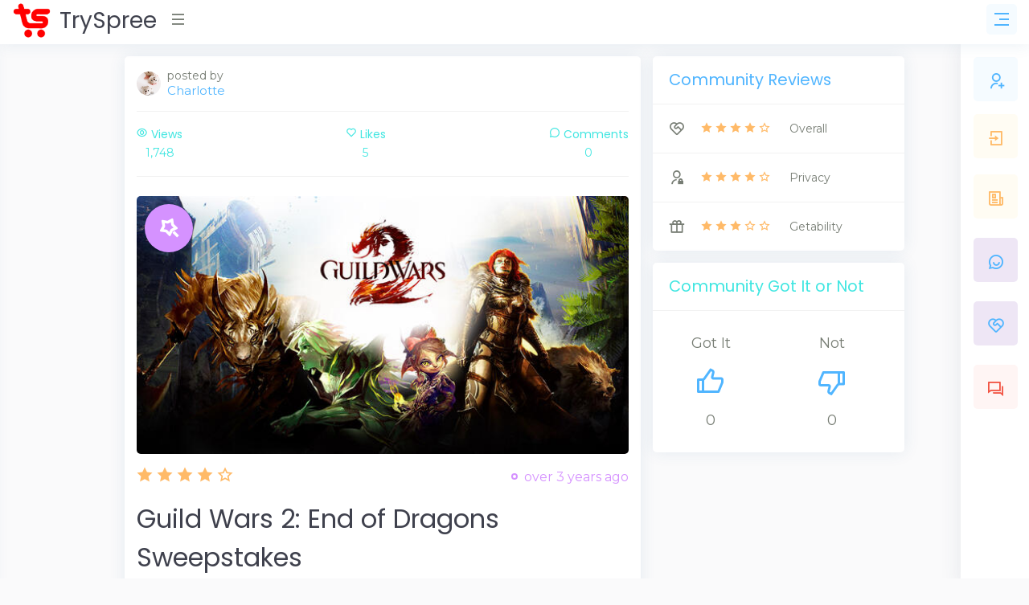

--- FILE ---
content_type: text/html; charset=utf-8
request_url: https://www.tryspree.com/products/20385-guild-wars-2-end-of-dragons-sweepstakes
body_size: 8925
content:
<!DOCTYPE html>
<html>
<!-- Head -->
<head>
<title>TrySpree - Guild Wars 2: End of Dragons Sweepstakes</title>
<meta content='288264017972071' property='fb:app_id'>
<meta content='product' property='og:type'>
<meta content='https://www.tryspree.com/products/20385-guild-wars-2-end-of-dragons-sweepstakes' property='og:url'>
<meta content='Guild Wars 2: End of Dragons Sweepstakes' property='og:title'>
<meta content='Come and get yourself a chance to win awesome prizes in the Guild Wars 2: End of Dragons sweepstakes, end of registration on March 18, so come get it now. The lucky grand prize winner will receive the following: • Guild Wars 2: End of Dragons Alienware PC • DXRacer Gaming Chair • Game Key 4 runner up prizes will also be given away which will contain the game keys to Guild Wars 2: End of Dragons Standard Edition. For further details, please visit the official rules website (here).' property='og:description'>
<meta content='https://www.tryspree.com/rails/active_storage/blobs/proxy/eyJfcmFpbHMiOnsibWVzc2FnZSI6IkJBaHBBMWZTRXc9PSIsImV4cCI6bnVsbCwicHVyIjoiYmxvYl9pZCJ9fQ==--025549a7b8793e684e5243ed1b6476c3dc084d4b/guild-wars-2-end-of-dragons-sweepstakes.jpg' property='og:image'>


<meta content='TrySpree' property='og:site_name'>
<meta charset='utf-8'>
<meta content='text/html; charset=UTF-8' http-equiv='Content-Type'>
<meta content='width=device-width, initial-scale=1, shrink-to-fit=no' name='viewport'>
<meta content='width=device-width,initial-scale=1' name='viewport'>
<meta content='width=device-width, initial-scale=1, maximum-scale=1' name='viewport'>
<link href='/favicon.png' rel='shortcut icon' type='image/png'>
<link href='https://www.tryspree.com/products/20385-guild-wars-2-end-of-dragons-sweepstakes' rel='canonical'>
<link href='/manifest.json' rel='manifest'>
<meta name="csrf-param" content="authenticity_token" />
<meta name="csrf-token" content="nneWAMJ4orFIwA6m3eROLtmf4oUR9n-71duVNFyjz7jAVM8Ff6nv6xz1nWlj1nFojokjfERI4tJkK-h5O80qoQ" />

<link rel="stylesheet" media="screen" href="https://fonts.googleapis.com/css?family=Poppins:300,400,500,700,800,900&amp;display=swap" />
<link rel="stylesheet" media="screen" href="https://fonts.googleapis.com/css?family=Montserrat:300,400,500,600,700,800,900&amp;display=swap" />
<link rel="stylesheet" media="all" href="/assets/application-c420d1153d763bb031c1cc7c5dcad096defade46f0c727a4e8fe7e1669c766d2.css" />
<script async='' src='https://www.googletagmanager.com/gtag/js?id=G-Z30YQK088D' type="131d94e551cbde5a94a78866-text/javascript"></script>
<script type="131d94e551cbde5a94a78866-text/javascript">
  window.dataLayer = window.dataLayer || [];
  function gtag(){dataLayer.push(arguments);}
  gtag('js', new Date());
</script>
<script type="131d94e551cbde5a94a78866-text/javascript">
  gtag('config', 'G-Z30YQK088D');
</script>

<script async src="https://pagead2.googlesyndication.com/pagead/js/adsbygoogle.js?client=ca-pub-3319188578359983" crossorigin="anonymous" type="131d94e551cbde5a94a78866-text/javascript"></script>


<!-- Facebook Pixel Code -->
<script type="131d94e551cbde5a94a78866-text/javascript">
  !function(f,b,e,v,n,t,s)
  {if(f.fbq)return;n=f.fbq=function(){n.callMethod?
  n.callMethod.apply(n,arguments):n.queue.push(arguments)};
  if(!f._fbq)f._fbq=n;n.push=n;n.loaded=!0;n.version='2.0';
  n.queue=[];t=b.createElement(e);t.async=!0;
  t.src=v;s=b.getElementsByTagName(e)[0];
  s.parentNode.insertBefore(t,s)}(window, document,'script',
  'https://connect.facebook.net/en_US/fbevents.js');
  fbq('init', '148632495550813');
  fbq('track', 'PageView');
</script>
<noscript>
<img height='1' src='https://www.facebook.com/tr?id=148632495550813&amp;ev=PageView&amp;noscript=1' style='display:none' width='1'>
</noscript>
<!-- End Facebook Pixel Code -->


</head>

<!-- Body -->
<body class='right-column-fixed'>
<!-- Body Snippets -->
<div id='fb-root'></div>
<script async='' crossorigin='anonymous' defer='defer' nonce='aB8HFxLS' src='https://connect.facebook.net/en_US/sdk.js#xfbml=1&amp;version=v10.0&amp;appId=286777404689188&amp;autoLogAppEvents=1' type="131d94e551cbde5a94a78866-text/javascript"></script>



<!-- Wrapper -->
<div class='wrapper'>
<!-- Left Sidebar -->
<div class='iq-sidebar'>
<div data-scrollbar='true' id='sidebar-scrollbar' style='overflow: hidden; outline: none;' tabindex='-1'>
<div class='scroll-content' style='transform: translate3d(0px, 0px, 0px);'>
<nav class='iq-sidebar-menu'>
<ul class='iq-menu' id='iq-sidebar-toggle'>
<li>
<a class='text-info font-weight-bold iq-waves-effect' href='/?sort=automatic' title='Automatic'>
<i class='ri-magic-line'></i>
<span>Automatic</span>
</a>
</li>
<li>
<a class='iq-waves-effect' href='/?sort=newest' title='Newest'>
<i class='ri-map-pin-time-line'></i>
<span>Newest</span>
</a>
</li>
<li>
<a class='iq-waves-effect' href='/?sort=popular' title='Popular'>
<i class='ri-star-smile-line'></i>
<span>Popular</span>
</a>
</li>
<li>
<a class='iq-waves-effect' href='/products/search' title='Search'>
<i class='ri-search-line'></i>
<span>Search</span>
</a>
</li>
<li>
<a aria-expanded='false' class='iq-waves-effect collapsed' data-toggle='collapse' href='#categories'>
<span>Sub Forums</span>
</a>
<ul class='iq-submenu show collapse' data-parent='#iq-sidebar-toggle' id='categories' style=''>
<li>
<a href='/free-automotive-samples' title='Automotive'>
<i class='ri-car-line'></i>
<span>
Automotive
</span>
</a>
</li>
<li>
<a href='/free-baby-samples' title='Baby'>
<i class='ri-shopping-basket-2-line'></i>
<span>
Baby
</span>
</a>
</li>
<li>
<a href='/free-beauty-samples' title='Beauty'>
<i class='ri-empathize-line'></i>
<span>
Beauty
</span>
</a>
</li>
<li>
<a href='/free-books' title='Books'>
<i class='ri-book-2-line'></i>
<span>
Books
</span>
</a>
</li>
<li>
<a href='/free-clothes' title='Clothes'>
<i class='ri-t-shirt-2-line'></i>
<span>
Clothes
</span>
</a>
</li>
<li>
<a href='/free-coupons' title='Coupons'>
<i class='ri-coupon-line'></i>
<span>
Coupons
</span>
</a>
</li>
<li>
<a href='/free-digital-samples' title='Digital'>
<i class='ri-macbook-line'></i>
<span>
Digital
</span>
</a>
</li>
<li>
<a href='/free-educational-samples' title='Educational'>
<i class='ri-pencil-ruler-2-line'></i>
<span>
Educational
</span>
</a>
</li>
<li>
<a href='/free-electronics' title='Electronics'>
<i class='ri-plug-line'></i>
<span>
Electronics
</span>
</a>
</li>
<li>
<a href='/free-food-samples' title='Food'>
<i class='ri-restaurant-line'></i>
<span>
Food
</span>
</a>
</li>
<li>
<a href='/free-games' title='Games'>
<i class='ri-gamepad-line'></i>
<span>
Games
</span>
</a>
</li>
<li>
<a href='/free-health-samples' title='Health'>
<i class='ri-first-aid-kit-line'></i>
<span>
Health
</span>
</a>
</li>
<li>
<a href='/free-home-and-garden-samples' title='Home And Garden'>
<i class='ri-home-heart-line'></i>
<span>
Home And Garden
</span>
</a>
</li>
<li>
<a href='/free-jewelry' title='Jewelry'>
<i class='ri-vip-diamond-line'></i>
<span>
Jewelry
</span>
</a>
</li>
<li>
<a href='/free-kids-samples' title='Kids'>
<i class='ri-parent-line'></i>
<span>
Kids
</span>
</a>
</li>
<li>
<a href='/free-magazines' title='Magazines'>
<i class='ri-book-open-line'></i>
<span>
Magazines
</span>
</a>
</li>
<li>
<a href='/free-makeup-samples' title='Makeup'>
<i class='ri-eye-close-line'></i>
<span>
Makeup
</span>
</a>
</li>
<li>
<a href='/free-mens-samples' title='Mens'>
<i class='ri-men-line'></i>
<span>
Mens
</span>
</a>
</li>
<li>
<a href='/free-miscellaneous-samples' title='Miscellaneous'>
<i class='ri-shopping-bag-line'></i>
<span>
Miscellaneous
</span>
</a>
</li>
<li>
<a href='/free-movies' title='Movies'>
<i class='ri-movie-line'></i>
<span>
Movies
</span>
</a>
</li>
<li>
<a href='/free-music-samples' title='Music'>
<i class='ri-music-2-line'></i>
<span>
Music
</span>
</a>
</li>
<li>
<a href='/free-perfume-samples' title='Perfume'>
<i class='ri-hand-sanitizer-line'></i>
<span>
Perfume
</span>
</a>
</li>
<li>
<a href='/free-pet-samples' title='Pet'>
<i class='ri-bear-smile-line'></i>
<span>
Pet
</span>
</a>
</li>
<li>
<a href='/free-sports-samples' title='Sports'>
<i class='ri-basketball-line'></i>
<span>
Sports
</span>
</a>
</li>
<li>
<a href='/free-stickers' title='Stickers'>
<i class='ri-sticky-note-line'></i>
<span>
Stickers
</span>
</a>
</li>
<li>
<a href='/free-sweepstakes' title='Sweepstakes'>
<i class='ri-trophy-line'></i>
<span>
Sweepstakes
</span>
</a>
</li>
<li>
<a href='/free-toys' title='Toys'>
<i class='ri-bike-line'></i>
<span>
Toys
</span>
</a>
</li>
<li>
<a href='/free-womens-samples' title='Womens'>
<i class='ri-women-line'></i>
<span>
Womens
</span>
</a>
</li>
</ul>
</li>
</ul>
</nav>
<div class='p-3'></div>
</div>
<div class='scrollbar-track scrollbar-track-x' style='display: none;'>
<div class='scrollbar-thumb scrollbar-thumb-x' style='width: 260px; transform: translate3d(0px, 0px, 0px);'></div>
</div>
<div class='scrollbar-track scrollbar-track-y' style='display: block;'>
<div class='scrollbar-thumb scrollbar-thumb-y' style='height: 184.991px; transform: translate3d(0px, 0px, 0px);'></div>
</div>
</div>
</div>

<!-- Header -->
<script async='' defer='defer' src='https://accounts.google.com/gsi/client' type="131d94e551cbde5a94a78866-text/javascript"></script>
<div data-authenticity_token='qZy8LF86dk99dijRSw7mNnf0DhUqgo-8W1T8RJcddiz3v-Up4us7FSlDux71PNlwIOLP7H88EtXqpIEJ8HOTNQ' data-auto_prompt='true' data-auto_select='true' data-client_id='917045576060-e4399v0pvij41guh9fnnvj7sv0kgf4fd.apps.googleusercontent.com' data-context='signin' data-itp_support='true' data-login_uri='/users/google_sign_in' id='g_id_onload'></div>

<!-- Top Nav Bar -->
<div class='iq-top-navbar'>
<div class='iq-navbar-custom'>
<nav class='navbar navbar-expand-lg navbar-light p-0'>
<div class='iq-navbar-logo d-flex justify-content-between'>
<a href='/'>
<img alt='TrySpree' class='img-fluid' height='45' src='/assets/logo-a6a757da9f87de5e86f17ca17a3e067a804823799cae462005e5796491a5a365.png' width='49'>
<span>TrySpree</span>
</a>
<div class='iq-menu-bt align-self-center'>
<div class='wrapper-menu open'>
<div class='main-circle'>
<i class='ri-menu-line'></i>
</div>
</div>
</div>
</div>
<div class='d-flex'>
<div id='test-notifications'>
<button class='navbar-toggler notification'>
<i class='ri-rocket-line'></i>
</button>
</div>
<div aria-describedby='popover167791' data-container='body' data-content='🎉 Get free sample notifications!' data-original-title='' data-placement='bottom' data-toggle='popover' id='subscribe-notifications' title='' type='button'>
<button class='navbar-toggler notification'>
<i class='ri-notification-2-fill'></i>
<a class='iq-waves-effect' href='#'></a>
<span class='bg-danger dots'></span>
</button>
</div>
<button class='right-sidebar-toggle navbar-toggler'>
<i class='ri-menu-3-line'></i>
</button>
</div>

</nav>
</div>
</div>

<!-- Right Sidebar -->
<div class='right-sidebar-mini'>
<div class='right-sidebar-panel p-0'>
<div class='iq-card shadow-none'>
<div class='iq-card-body p-0'>
<div class='media-height p-3'>
<a class='iq-sub-card iq-bg-primary-hover' href='/users/sign_up' title='Sign Up'>
<div class='media align-items-center mb-3'>
<div class='rounded iq-card-icon iq-bg-primary'>
<i class='ri-user-add-line'></i>
</div>
<div class='media-body ml-3'>
<h6 class='mb-0'>Sign Up</h6>
<p class='mb-0 font-size-12 text-muted'>Start getting free samples</p>
</div>
</div>
</a>
<a class='iq-sub-card iq-bg-primary-hover' href='/users/sign_in' title='Sign In'>
<div class='media align-items-center mb-3'>
<div class='rounded iq-card-icon iq-bg-warning'>
<i class='ri-login-box-line'></i>
</div>
<div class='media-body ml-3'>
<h6 class='mb-0'>Sign In</h6>
<p class='mb-0 font-size-12 text-muted'>Sign in to your account</p>
</div>
</div>
</a>
<a class='iq-sub-card iq-bg-success-hover' href='/blog' title='Blog'>
<div class='media align-items-center mb-3'>
<div class='rounded iq-card-icon iq-bg-warning'>
<i class='ri-newspaper-line'></i>
</div>
<div class='media-body ml-3'>
<h6 class='mb-0'>Blog</h6>
<p class='mb-0 font-size-12 text-muted'>Learn about the TrySpree forum</p>
</div>
</div>
</a>
<a class='iq-sub-card iq-bg-success-hover' href='/content-policy' title='Community Rules'>
<div class='media align-items-center mb-3'>
<div class='rounded iq-card-icon iq-bg-info'>
<i class='ri-chat-smile-2-line'></i>
</div>
<div class='media-body ml-3'>
<h6 class='mb-0'>Forum Rules</h6>
<p class='mb-0 font-size-12 text-muted'>Understand the rules of the forum.</p>
</div>
</div>
</a>
<a class='iq-sub-card iq-bg-info-hover' href='/about_us' title='About Us'>
<div class='media align-items-center mb-3'>
<div class='rounded iq-card-icon iq-bg-info'>
<i class='ri-service-line'></i>
</div>
<div class='media-body ml-3'>
<h6 class='mb-0'>About Us</h6>
<p class='mb-0 font-size-12 text-muted'>Learn about the TrySpree forum</p>
</div>
</div>
</a>
<a class='iq-sub-card iq-bg-danger-hover' href='/contact_us' title='Contact Us'>
<div class='media align-items-center mb-3'>
<div class='rounded iq-card-icon iq-bg-danger'>
<i class='ri-question-answer-line'></i>
</div>
<div class='media-body ml-3'>
<h6 class='mb-0'>Contact Us</h6>
<p class='mb-0 font-size-12 text-muted'>Ask questions or give us feedback</p>
</div>
</div>
</a>
</div>
</div>
</div>
</div>
</div>

<!-- Page Content -->
<div class='content-page' id='content-page'>
<div class='container'>
<!-- Alerts -->

<!-- Content -->
<script type='application/ld+json'>
{
"@context": "https://schema.org/",
"@type": "Product",
"name": "Guild Wars 2: End of Dragons Sweepstakes",
"image": [
"https://www.tryspree.com/rails/active_storage/blobs/proxy/eyJfcmFpbHMiOnsibWVzc2FnZSI6IkJBaHBBMWZTRXc9PSIsImV4cCI6bnVsbCwicHVyIjoiYmxvYl9pZCJ9fQ==--025549a7b8793e684e5243ed1b6476c3dc084d4b/guild-wars-2-end-of-dragons-sweepstakes.jpg"
],
"description": "Come and get yourself a chance to win awesome prizes in the Guild Wars 2: End of Dragons sweepstakes, end of registration on March 18, so come get it now. The lucky grand prize winner will receive the following: • Guild Wars 2: End of Dragons Alienware PC • DXRacer Gaming Chair • Game Key 4 runner up prizes will also be given away which will contain the game keys to Guild Wars 2: End of Dragons Standard Edition. For further details, please visit the official rules website (here).",
"review": {
"@type": "Review",
"reviewRating": {
"@type": "Rating",
"ratingValue": "4",
"bestRating": "5"
},
"author": {
"@type": "Person",
"name": "Charlotte"
}
},
"aggregateRating": {
"@type": "AggregateRating",
"ratingValue": "4",
"reviewCount": "1"
}
}
</script>

<div class='row'>
<div class='col-lg-8'>
<div class='iq-card iq-card-block iq-card-stretch blog blog-detail'>
<div class='iq-card-body'>

<div class='d-flex align-items-center'>
<a href='/users/1026513'>
<img alt='Charlotte' class='img-fluid rounded-circle avatar-30' src='/rails/active_storage/representations/proxy/eyJfcmFpbHMiOnsibWVzc2FnZSI6IkJBaHBBNWpURWc9PSIsImV4cCI6bnVsbCwicHVyIjoiYmxvYl9pZCJ9fQ==--9c46de2f0fde8a4637108b8b599c54206d0550b2/eyJfcmFpbHMiOnsibWVzc2FnZSI6IkJBaDdCem9MWm05eWJXRjBTU0lJYW5CbkJqb0dSVlE2RTNKbGMybDZaVjkwYjE5bWFXeHNXd2RwUVdsQiIsImV4cCI6bnVsbCwicHVyIjoidmFyaWF0aW9uIn19--5cf31c0ffb6edc82402b7118a331b77f4eb8e1f8/default.jpg'>
</a>
<div class='media-body ml-2'>
<p class='mb-0 line-height'>
posted by
<br>
<a class='font-size-15' href='/users/1026513'>
Charlotte
</a>
</p>
</div>
</div>

<hr>
<div class='social-info'>
<ul class='d-flex align-items-center justify-content-between list-inline p-0 m-0 text-success'>
<li class='text-center'>
<h6 class='text-success'><i class='ri-eye-line pr-1'></i>Views
</h6>
<p class='mb-0'>
1,748
</p>
</li>
<li class='text-center'>
<a class="like" href="/likes?like%5Bdirection%5D=true&amp;like%5Blikeable_id%5D=20385&amp;like%5Blikeable_type%5D=Product"><h6 class='text-success'><i class='ri-heart-line pr-1'></i>Likes
</h6>
<p class='mb-0 text-success like-count'>
5
</p>
</a></li>
<li class='text-center'>
<h6 class='text-success'><i class='ri-chat-3-line pr-1'></i>Comments
</h6>
<p class='mb-0'>
0
</p>
</li>
</ul>
</div>
<hr>
<!-- Image -->
<div class='image-block mt-4 product position-relative'>
<div class='offer'>
<div class='offer-title'>
<i class='ri-magic-line'></i>
</div>
</div>
<a href='/products/20385-guild-wars-2-end-of-dragons-sweepstakes/try' target='_blank'>
<img alt='Guild Wars 2: End of Dragons Sweepstakes' class='img-fluid rounded w-100' height='630' src='/rails/active_storage/representations/proxy/eyJfcmFpbHMiOnsibWVzc2FnZSI6IkJBaHBBMWZTRXc9PSIsImV4cCI6bnVsbCwicHVyIjoiYmxvYl9pZCJ9fQ==--025549a7b8793e684e5243ed1b6476c3dc084d4b/[base64]/guild-wars-2-end-of-dragons-sweepstakes.jpg' width='1200'>
</a>
</div>
<div class='d-flex justify-content-between align-items-center'>
<!-- Rating -->
<div class='d-block line-height mt-3'>
<span class='font-size-20 text-warning'>
<i class='ri-star-fill'></i>
<i class='ri-star-fill'></i>
<i class='ri-star-fill'></i>
<i class='ri-star-fill'></i>
<i class='ri-star-line'></i>

</span>
</div>
<!-- Time -->
<div class='d-block line-height mt-3 product'>
<span class='category text-info pl-3 position-relative font-size-16'>
over 3 years ago
</span>
</div>
</div>
<div class='blog-description mt-3'>
<!-- Name -->
<h2 class='mb-3'>
Guild Wars 2: End of Dragons Sweepstakes
</h2>
</div>
<!-- TODO: move this to a partial -->
<div class='blog-description mt-3 benjamin-button'>
<!-- Horizontal Before Benjamin Buttons -->
<ins class='adsbygoogle' data-ad-client='ca-pub-3319188578359983' data-ad-format='horizontal' data-ad-slot='8953044174' data-full-width-responsive='false' style='display:inline-block;min-width:250px;max-width:950px;width:100%;height:90px'></ins>
<script type="131d94e551cbde5a94a78866-text/javascript">
  (adsbygoogle = window.adsbygoogle || []).push({});
</script>
</div>
<!-- TODO: move this to a partial -->
<div class='blog-description mt-3'>
<!-- TrySpree It -->
<a class='tryspree-it btn btn-info d-block mt-3' href='/products/20385-guild-wars-2-end-of-dragons-sweepstakes/try?automatic=true'>
<i class='ri-magic-line'></i>
TrySpree It!
</a>
<p class='text-info'>
TrySpree can automatically submit your information to this company to get this offer!
</p>
<!-- Button -->
<a class='btn btn-primary d-block mt-3 pt-3 pb-3 font-size-20' href='/products/20385-guild-wars-2-end-of-dragons-sweepstakes/try' target='_blank'>
Get Sample
</a>
<p class='text-primary'>
Or you can visit the site to fill out the information yourself as well.
</p>
<!-- Offer Info -->
<h4 class='mt-4 mb-1 text-muted'>
Offer Information:
</h4>
<div class='trix-content'>
<div class="trix-content">
  <div>Come and get yourself a chance to win awesome prizes in the Guild Wars 2: End of Dragons sweepstakes, end of registration on March 18, so come get it now. The lucky grand prize winner will receive the following:</div><ul>
<li>Guild Wars 2: End of Dragons Alienware PC</li>
<li>DXRacer Gaming Chair</li>
<li>Game Key</li>
</ul><div>4 runner up prizes will also be given away which will contain the game keys to Guild Wars 2: End of Dragons Standard Edition. For further details, please visit the official rules website (<a href="https://igames-biz-dev.s3.us-east-1.amazonaws.com/Rules/Guild%20Wars%202/Intel%20Guild%20War%202%20english.pdf">here</a>).</div>
</div>

</div>
<h4 class='mt-3 mb-1 text-muted'>
Product Description:
</h4>
<div class='trix-content'>
<div class="trix-content">
  <div>Grand Prize Components:</div><ul><li>Alienware PC (Aurora R13)</li></ul><div> - Intel Core i7 12700KF (12-Core, 25MB Cache, 3.6GHz to 5GHz w/Turbo Boost Max 3.0)<br> - Windows 11 Home, English<br> - NVIDIA(R) GeForce RTX(TM) 3070<br> - 16GB Dual Channel DDR5 at 4400MHz;<br> - 512GB NVMe M.2 PCIe SSD (Boot) + 1TB 7200RPM SATA 6Gb/s<br> - Lunar Light</div><ul>
<li>Alienware 510K Low Profile RGB Mechanical Gaming Keyboard - Lunar Light</li>
<li>Alienware 610M Wired/Wireless Gaming Mouse - Lunar Light</li>
<li>Alienware 25 Gaming Monitor - AW2521HFL</li>
<li>Alienware 7.1 Stereo Surround Gaming Headset (AW510H) Lunar Light</li>
<li>DXRacer Guild Wars 2: End of Dragons Chair</li>
<li>Guild Wars 2: End of Dragons Standard Edition</li>
</ul>
</div>

</div>
</div>
<div class='blog-description mt-3'>
<hr>
<!-- / Like -->
<form class="new-like" action="/likes" accept-charset="UTF-8" data-remote="true" method="post"><input type="hidden" name="authenticity_token" value="N4uunFxkcHw18xv3xisI1i1ZLUhi8vXcongIzXq5CuQSTj5nSKa4hjNwHlGf9ZvW34MrNsZXr9f7xjtT-SFcMQ" /><input type="hidden" value="20385" name="like[likeable_id]" id="like_likeable_id" />
<input type="hidden" value="Product" name="like[likeable_type]" id="like_likeable_type" />
<input value="true" type="hidden" name="like[direction]" id="like_direction" />
<button name="button" type="submit" class="btn btn-success mb-2"><i class='ri-thumb-up-line'></i>
Like post
</button></form><!-- / Expired -->
<form action="/likes" accept-charset="UTF-8" method="post"><input type="hidden" name="authenticity_token" value="u2Wj66KbtRwgBEYTZZ-LWWtrd85wPGkmLjqTWOSfy7OeoDMQtll95iaHQ7U8QRhZmbFxsNSZMy13hKDGZwedZg" /><input type="hidden" value="20385" name="like[likeable_id]" id="like_likeable_id" />
<input type="hidden" value="Product" name="like[likeable_type]" id="like_likeable_type" />
<input value="true" type="hidden" name="like[flagged]" id="like_flagged" />
<button name="button" type="submit" class="btn btn-info mb-2"><i class='ri-flag-line'></i>
Flag as expired
</button></form><!-- / Report -->
<form action="/likes" accept-charset="UTF-8" method="post"><input type="hidden" name="authenticity_token" value="yRjULq8vjgKY8e1ghH3LLE_04MN1PEbZjpNAiKcKRzfs3UTVu-1G-J5y6Mbdo1gsvS7mvdGZHNLXLXMWJJIR4g" /><input type="hidden" value="20385" name="like[likeable_id]" id="like_likeable_id" />
<input type="hidden" value="Product" name="like[likeable_type]" id="like_likeable_type" />
<input value="false" type="hidden" name="like[direction]" id="like_direction" />
<button name="button" type="submit" class="btn btn-danger mb-2"><i class='ri-spam-2-line'></i>
Report post
</button></form>

</div>
</div>
</div>
<!-- Biggun -->
<ins class="adsbygoogle"
     style="display:block"
     data-ad-client="ca-pub-3319188578359983"
     data-ad-slot="6457453408"
     data-ad-format="auto"
     data-full-width-responsive="true"></ins>
<script type="131d94e551cbde5a94a78866-text/javascript">
     (adsbygoogle = window.adsbygoogle || []).push({});
</script>

<div class='iq-card iq-card-block iq-card-stretch blog user-comment comments-reviews'>
<div class='iq-card-header d-flex justify-content-between'>
<div class='header-title'>
<h4 class='iq-card-title text-primary'>Reviews</h4>
</div>
</div>
<div class='iq-card-body'>
<div class='row'>
<div class='col-lg-12'>
<div class='iq-card iq-card-block iq-card-stretch iq-card-height blog'>
<div class='iq-card-header d-flex justify-content-between'>
<div class='header-title'>
<h4 class='iq-card-title'>Your Review or Comment</h4>
</div>
</div>
<div class='iq-card-body'>
<div class='d-flex align-items-center'>
<div class='ml-1'>
<h5 class='text-primary'>
<a href='/users/sign_in'>
Sign in to comment
</a>
</h5>
</div>
</div>
</div>
</div>
</div>

</div>
</div>
</div>

</div>
<div class='col-lg-4'>
<div class='iq-card iq-card-block iq-card-stretch'>
<div class='iq-card-header d-flex justify-content-between'>
<div class='header-title'>
<h4 class='iq-card-title text-primary'>Community Reviews</h4>
</div>
</div>
<div class='card-body iq-card-body p-0 iq-checkout-policy'>
<ul class='p-0 m-0'>
<li class='d-flex align-items-center'>
<div class='iq-checkout-icon'>
<i class='ri-service-line'></i>
</div>
<div class='text-warning'>
<i class='ri-star-fill'></i>
<i class='ri-star-fill'></i>
<i class='ri-star-fill'></i>
<i class='ri-star-fill'></i>
<i class='ri-star-line'></i>

</div>
<span class='pl-4'>
Overall
</span>
</li>
<li class='d-flex align-items-center'>
<div class='iq-checkout-icon'>
<i class='ri-admin-line'></i>
</div>
<div class='text-warning'>
<i class='ri-star-fill'></i>
<i class='ri-star-fill'></i>
<i class='ri-star-fill'></i>
<i class='ri-star-fill'></i>
<i class='ri-star-line'></i>

</div>
<span class='pl-4'>
Privacy
</span>
</li>
<li class='d-flex align-items-center'>
<div class='iq-checkout-icon'>
<i class='ri-gift-line'></i>
</div>
<div class='text-warning'>
<i class='ri-star-fill'></i>
<i class='ri-star-fill'></i>
<i class='ri-star-fill'></i>
<i class='ri-star-line'></i>
<i class='ri-star-line'></i>

</div>
<span class='pl-4'>
Getability
</span>
</li>
</ul>
</div>
</div>

<div class='iq-card iq-card-block iq-card-stretch'>
<div class='iq-card-header d-flex justify-content-between'>
<div class='header-title'>
<h4 class='iq-card-title text-success'>Community Got It or Not</h4>
</div>
</div>
<div class='card-body iq-card-body p-4'>
<ul class='d-flex align-items-center justify-content-between list-inline m-0 p-0 text-center'>
<li class='font-size-18 ml-4'>
<p class='mb-0'>Got It</p>
<a rel="nofollow" data-method="post" href="/likes?like%5Bgot_it%5D=true&amp;like%5Blikeable_id%5D=20385&amp;like%5Blikeable_type%5D=Product"><i class='ri-thumb-up-line font-size-32'></i>
</a><p class='mb-0'>
0
</p>
</li>
<li class='font-size-18 mr-5'>
<p class='mb-0'>Not</p>
<a rel="nofollow" data-method="post" href="/likes?like%5Blikeable_id%5D=20385&amp;like%5Blikeable_type%5D=Product&amp;like%5Bnot_it%5D=true"><i class='ri-thumb-down-line font-size-32'></i>
</a><p class='mb-0'>
0
</p>
</li>
</ul>
</div>
</div>

<div class='square_ad'>
<!-- display - square responsive -->
<ins class="adsbygoogle"
     style="display:block"
     data-ad-client="ca-pub-3319188578359983"
     data-ad-slot="2210390160"
     data-ad-format="auto"
     data-full-width-responsive="true"></ins>
<script type="131d94e551cbde5a94a78866-text/javascript">
     (adsbygoogle = window.adsbygoogle || []).push({});
</script>

</div>

<div class='iq-card iq-card-block iq-card-stretch accoutrement'>
<div class='iq-card-header d-flex justify-content-between'>
<div class='header-title'>
<h4 class='iq-card-title text-info'>Community Insights</h4>
</div>
</div>
<div class='card-body iq-card-body p-0 iq-checkout-policy'>
<ul class='p-0 m-0'>
<li class='d-flex align-items-center text-success'>
<div class='iq-checkout-icon'>
<i class='ri-coupon-3-line'></i>
</div>
<p>
Always Free No Rebate Required
</p>
</li>
<li class='d-flex align-items-center text-danger'>
<div class='iq-checkout-icon'>
<i class='ri-draft-line'></i>
</div>
<p>
Must Be Selected For Free Sample
</p>
</li>
<li class='d-flex align-items-center text-success'>
<div class='iq-checkout-icon'>
<i class='ri-price-tag-line'></i>
</div>
<p>
Not Buy One to Get One Free
</p>
</li>
<li class='d-flex align-items-center text-success'>
<div class='iq-checkout-icon'>
<i class='ri-user-star-line'></i>
</div>
<p>
Available to Everyone
</p>
</li>
<li class='d-flex align-items-center text-success'>
<div class='iq-checkout-icon'>
<i class='ri-vip-line'></i>
</div>
<p>
Does Not Require Membership
</p>
</li>
<li class='d-flex align-items-center text-success'>
<div class='iq-checkout-icon'>
<i class='ri-store-2-line'></i>
</div>
<p>
Not In Store Pick Up
</p>
</li>
<li class='d-flex align-items-center text-danger'>
<div class='iq-checkout-icon'>
<i class='ri-global-line'></i>
</div>
<p>
Select Locations
</p>
</li>
<li class='d-flex align-items-center text-success'>
<div class='iq-checkout-icon'>
<i class='ri-database-line'></i>
</div>
<p>
Direct Offer, Not Via Service
</p>
</li>
</ul>
</div>
</div>

<div class='iq-card iq-card-block blog-post'>
<div class='iq-card-header d-flex justify-content-between'>
<div class='header-title'>
<h4 class='iq-card-title'>Similar Posts</h4>
</div>
</div>
<div class='iq-card-body border-bottom'>
<a href='/products/32956-free-clorox-gift-of-clean-kit-yours-to-claim'>
<div class='d-flex align-items-top pb-3'>
<div class='col-md-5'>
<div class='image-block'>
<img alt='Free Clorox ‘Gift of Clean’ Kit – Yours to Claim!' class='img-fluid rounded w-100' height='470' src='/rails/active_storage/representations/proxy/eyJfcmFpbHMiOnsibWVzc2FnZSI6IkJBaHBBM2JTR2c9PSIsImV4cCI6bnVsbCwicHVyIjoiYmxvYl9pZCJ9fQ==--1ef34304cb0f92439c42c65836e865d6a2ef797c/eyJfcmFpbHMiOnsibWVzc2FnZSI6IkJBaDdDRG9MWm05eWJXRjBTU0lJYW5CbkJqb0dSVlE2RkhKbGMybDZaVjkwYjE5c2FXMXBkRnNIYVFISWFRRjlPZ3h4ZFdGc2FYUjVhVHc9IiwiZXhwIjpudWxsLCJwdXIiOiJ2YXJpYXRpb24ifX0=--360cf98431f37efd2984e8b2536c3e1c1afe44b2/free-clorox-gift-of-clean-kit-yours-to-claim.png' width='1209'>
</div>
</div>
<div class='col-md-7'>
<div class='blog-description pl-2'>
<h6 class='mb-1'>
Free Clorox ‘Gift of Clean’ Kit – Yours to Claim!
</h6>
<div class='date text-muted'>
1 day ago
</div>
</div>
</div>
</div>
</a>
</div>
<div class='iq-card-body border-bottom'>
<a href='/products/32953-coffee-lovers-rejoice-400-circle-k-gift-card-up-for-grabs'>
<div class='d-flex align-items-top pb-3'>
<div class='col-md-5'>
<div class='image-block'>
<img alt='Coffee Lovers Rejoice – $400 Circle K Gift Card Up for Grabs!' class='img-fluid rounded w-100' height='412' src='/rails/active_storage/representations/proxy/eyJfcmFpbHMiOnsibWVzc2FnZSI6IkJBaHBBem5TR2c9PSIsImV4cCI6bnVsbCwicHVyIjoiYmxvYl9pZCJ9fQ==--b287f217593bec6340adc9e9376941b72266ad5f/eyJfcmFpbHMiOnsibWVzc2FnZSI6IkJBaDdDRG9MWm05eWJXRjBTU0lJYW5CbkJqb0dSVlE2RkhKbGMybDZaVjkwYjE5c2FXMXBkRnNIYVFISWFRRjlPZ3h4ZFdGc2FYUjVhVHc9IiwiZXhwIjpudWxsLCJwdXIiOiJ2YXJpYXRpb24ifX0=--360cf98431f37efd2984e8b2536c3e1c1afe44b2/coffee-lovers-rejoice-400-circle-k-gift-card-up-for-grabs.png' width='797'>
</div>
</div>
<div class='col-md-7'>
<div class='blog-description pl-2'>
<h6 class='mb-1'>
Coffee Lovers Rejoice – $400 Circle K Gift Card Up for Grabs!
</h6>
<div class='date text-muted'>
2 days ago
</div>
</div>
</div>
</div>
</a>
</div>
<div class='iq-card-body border-bottom'>
<a href='/products/32950-snack-swipe-score-the-snickers-nfl-sweepstakes-at-circle-k'>
<div class='d-flex align-items-top pb-3'>
<div class='col-md-5'>
<div class='image-block'>
<img alt='Snack. Swipe. Score! The Snickers NFL Sweepstakes at Circle K' class='img-fluid rounded w-100' height='298' src='/rails/active_storage/representations/proxy/eyJfcmFpbHMiOnsibWVzc2FnZSI6IkJBaHBBdzNTR2c9PSIsImV4cCI6bnVsbCwicHVyIjoiYmxvYl9pZCJ9fQ==--05774329cba0ce6216ab1f32d1b144037a61f784/eyJfcmFpbHMiOnsibWVzc2FnZSI6IkJBaDdDRG9MWm05eWJXRjBTU0lJYW5CbkJqb0dSVlE2RkhKbGMybDZaVjkwYjE5c2FXMXBkRnNIYVFISWFRRjlPZ3h4ZFdGc2FYUjVhVHc9IiwiZXhwIjpudWxsLCJwdXIiOiJ2YXJpYXRpb24ifX0=--360cf98431f37efd2984e8b2536c3e1c1afe44b2/snack-swipe-score-the-snickers-nfl-sweepstakes-at-circle-k.png' width='792'>
</div>
</div>
<div class='col-md-7'>
<div class='blog-description pl-2'>
<h6 class='mb-1'>
Snack. Swipe. Score! The Snickers NFL Sweepstakes at Circle K
</h6>
<div class='date text-muted'>
2 days ago
</div>
</div>
</div>
</div>
</a>
</div>
<div class='iq-card-body border-bottom'>
<a href='/products/22130-celebrate-the-season-with-40-days-of-little-debbie-giveaways'>
<div class='d-flex align-items-top pb-3'>
<div class='col-md-5'>
<div class='image-block'>
<img alt='Celebrate the Season with 40 Days of Little Debbie Giveaways' class='img-fluid rounded w-100' height='1158' src='/rails/active_storage/representations/proxy/eyJfcmFpbHMiOnsibWVzc2FnZSI6IkJBaHBBd1cvR2c9PSIsImV4cCI6bnVsbCwicHVyIjoiYmxvYl9pZCJ9fQ==--1a6d78476863aa50383661d5d8c1e59a05127e08/eyJfcmFpbHMiOnsibWVzc2FnZSI6IkJBaDdDRG9MWm05eWJXRjBTU0lJYW5CbkJqb0dSVlE2RkhKbGMybDZaVjkwYjE5c2FXMXBkRnNIYVFISWFRRjlPZ3h4ZFdGc2FYUjVhVHc9IiwiZXhwIjpudWxsLCJwdXIiOiJ2YXJpYXRpb24ifX0=--360cf98431f37efd2984e8b2536c3e1c1afe44b2/Screen%20Shot%202025-10-13%20at%207.30.14%20PM.png' width='1582'>
</div>
</div>
<div class='col-md-7'>
<div class='blog-description pl-2'>
<h6 class='mb-1'>
Celebrate the Season with 40 Days of Little Debbie Giveaways
</h6>
<div class='date text-muted'>
2 days ago
</div>
</div>
</div>
</div>
</a>
</div>
<div class='iq-card-body border-bottom'>
<a href='/products/28724-dos-equis-ugly-sweater-sweepstakes-don-t-miss-out'>
<div class='d-flex align-items-top pb-3'>
<div class='col-md-5'>
<div class='image-block'>
<img alt='Dos Equis Ugly Sweater Sweepstakes – Don’t Miss Out!' class='img-fluid rounded w-100' height='323' src='/rails/active_storage/representations/proxy/eyJfcmFpbHMiOnsibWVzc2FnZSI6IkJBaHBBNkhSR2c9PSIsImV4cCI6bnVsbCwicHVyIjoiYmxvYl9pZCJ9fQ==--021ed236709b23fe9b228cc51c2d416f46a92818/eyJfcmFpbHMiOnsibWVzc2FnZSI6IkJBaDdDRG9MWm05eWJXRjBTU0lJYW5CbkJqb0dSVlE2RkhKbGMybDZaVjkwYjE5c2FXMXBkRnNIYVFISWFRRjlPZ3h4ZFdGc2FYUjVhVHc9IiwiZXhwIjpudWxsLCJwdXIiOiJ2YXJpYXRpb24ifX0=--360cf98431f37efd2984e8b2536c3e1c1afe44b2/Screenshot%202025-11-12%20at%204.05.27%E2%80%AFAM.png' width='685'>
</div>
</div>
<div class='col-md-7'>
<div class='blog-description pl-2'>
<h6 class='mb-1'>
Dos Equis Ugly Sweater Sweepstakes – Don’t Miss Out!
</h6>
<div class='date text-muted'>
3 days ago
</div>
</div>
</div>
</div>
</a>
</div>
<div class='iq-card-body border-bottom'>
<a href='/products/31868-bring-everyday-elegance-home-win-vanity-fair-napkins-for-a-year'>
<div class='d-flex align-items-top pb-3'>
<div class='col-md-5'>
<div class='image-block'>
<img alt='Bring Everyday Elegance Home – Win Vanity Fair Napkins for a Year' class='img-fluid rounded w-100' height='410' src='/rails/active_storage/representations/proxy/eyJfcmFpbHMiOnsibWVzc2FnZSI6IkJBaHBBNWJSR2c9PSIsImV4cCI6bnVsbCwicHVyIjoiYmxvYl9pZCJ9fQ==--eee49d784b53831f0c2a15ec11439db5f38bf4bc/eyJfcmFpbHMiOnsibWVzc2FnZSI6IkJBaDdDRG9MWm05eWJXRjBTU0lJYW5CbkJqb0dSVlE2RkhKbGMybDZaVjkwYjE5c2FXMXBkRnNIYVFISWFRRjlPZ3h4ZFdGc2FYUjVhVHc9IiwiZXhwIjpudWxsLCJwdXIiOiJ2YXJpYXRpb24ifX0=--360cf98431f37efd2984e8b2536c3e1c1afe44b2/Screenshot%202025-11-12%20at%203.18.44%E2%80%AFAM.png' width='792'>
</div>
</div>
<div class='col-md-7'>
<div class='blog-description pl-2'>
<h6 class='mb-1'>
Bring Everyday Elegance Home – Win Vanity Fair Napkins for a Year
</h6>
<div class='date text-muted'>
3 days ago
</div>
</div>
</div>
</div>
</a>
</div>
<div class='iq-card-body'>
<!-- Horizontal Before Benjamin Buttons -->
<ins class='adsbygoogle' data-ad-client='ca-pub-3319188578359983' data-ad-format='auto' data-ad-slot='9823536041' data-full-width-responsive='false' style='display:inline-block;width:100%;'></ins>
<script type="131d94e551cbde5a94a78866-text/javascript">
  (adsbygoogle = window.adsbygoogle || []).push({});
</script>
</div>
<div class='iq-card-body border-bottom'>
<a href='/products/20962-celebrate-a-sweetly-cozy-christmas-with-sugarfina'>
<div class='d-flex align-items-top pb-3'>
<div class='col-md-5'>
<div class='image-block'>
<img alt='Celebrate a Sweetly Cozy Christmas with Sugarfina' class='img-fluid rounded w-100' height='1030' src='/rails/active_storage/representations/proxy/eyJfcmFpbHMiOnsibWVzc2FnZSI6IkJBaHBBei9SR2c9PSIsImV4cCI6bnVsbCwicHVyIjoiYmxvYl9pZCJ9fQ==--8d00ffb639bca05813f4b1a612c134059b57fe25/eyJfcmFpbHMiOnsibWVzc2FnZSI6IkJBaDdDRG9MWm05eWJXRjBTU0lJYW5CbkJqb0dSVlE2RkhKbGMybDZaVjkwYjE5c2FXMXBkRnNIYVFISWFRRjlPZ3h4ZFdGc2FYUjVhVHc9IiwiZXhwIjpudWxsLCJwdXIiOiJ2YXJpYXRpb24ifX0=--360cf98431f37efd2984e8b2536c3e1c1afe44b2/Screenshot%202025-11-11%20at%208.08.01%E2%80%AFPM.png' width='1874'>
</div>
</div>
<div class='col-md-7'>
<div class='blog-description pl-2'>
<h6 class='mb-1'>
Celebrate a Sweetly Cozy Christmas with Sugarfina
</h6>
<div class='date text-muted'>
3 days ago
</div>
</div>
</div>
</div>
</a>
</div>
<div class='iq-card-body border-bottom'>
<a href='/products/32942-whip-spread-win-the-nutella-holiday-sweepstakes'>
<div class='d-flex align-items-top pb-3'>
<div class='col-md-5'>
<div class='image-block'>
<img alt='Whip, Spread, WIN! The Nutella Holiday Sweepstakes' class='img-fluid rounded w-100' height='994' src='/rails/active_storage/representations/proxy/eyJfcmFpbHMiOnsibWVzc2FnZSI6IkJBaHBBenpSR2c9PSIsImV4cCI6bnVsbCwicHVyIjoiYmxvYl9pZCJ9fQ==--701b699f24429254a3e503764f1f5028918afee3/eyJfcmFpbHMiOnsibWVzc2FnZSI6IkJBaDdDRG9MWm05eWJXRjBTU0lJYW5CbkJqb0dSVlE2RkhKbGMybDZaVjkwYjE5c2FXMXBkRnNIYVFISWFRRjlPZ3h4ZFdGc2FYUjVhVHc9IiwiZXhwIjpudWxsLCJwdXIiOiJ2YXJpYXRpb24ifX0=--360cf98431f37efd2984e8b2536c3e1c1afe44b2/whip-spread-win-the-nutella-holiday-sweepstakes.png' width='1678'>
</div>
</div>
<div class='col-md-7'>
<div class='blog-description pl-2'>
<h6 class='mb-1'>
Whip, Spread, WIN! The Nutella Holiday Sweepstakes
</h6>
<div class='date text-muted'>
3 days ago
</div>
</div>
</div>
</div>
</a>
</div>
</div>

</div>
</div>

</div>
</div>
</div>
<!-- Footer -->
<div class='container'>
<footer class='bg-white iq-footer'>
<div class='row'>
<div class='col-lg-4'>
<a href='/users/sign_up' title='Sign Up'>
Sign Up
<br>
</a>
<a href='/users/sign_in' title='Sign In'>
Sign In
<br>
</a>
<a href='/content-policy' title='Community Rules'>
Forum Rules
<br>
</a>
<a href='/blog' title='Blog'>
Blog
<br>
</a>
<a href='/about_us' title='About Us'>
About Us
<br>
</a>
<a href='/contact_us' title='Contact Us'>
Contact Us
<br>
</a>
</div>
<div class='col-lg-4 text-center font-size-50'>
<a href='https://www.instagram.com/tryspree' title='TrySpree on Instagram'>
<i class='ri-instagram-line text-success'></i>
</a>
<a href='https://www.facebook.com/tryspree' title='TrySpree on Facebook'>
<i class='ri-facebook-box-line text-success'></i>
</a>
<a href='https://twitter.com/tryspree' title='TrySpree on Twitter'>
<i class='ri-twitter-line text-success'></i>
</a>
<a href='https://www.pinterest.com/tryspree/' title='TrySpree on Pinterest'>
<i class='ri-pinterest-line text-success'></i>
</a>
</div>
<div class='col-lg-4 text-right footer-center'>
&copy;
2025
<a href='/'>TrySpree®</a>
<br>
All Rights Reserved
<br>
<br>
<a href='/privacy-policy'>
Privacy Policy
<br>
</a>
<a href='/terms-of-service'>
Terms of Service
</a>
</div>
</div>
</footer>
</div>

<!-- Javascript -->
<script src="/assets/application-a35782f35d77d76b23fe11c7b7433cbf4a0619d499a740d920f21670b638bd35.js" type="131d94e551cbde5a94a78866-text/javascript"></script>

<script src="/cdn-cgi/scripts/7d0fa10a/cloudflare-static/rocket-loader.min.js" data-cf-settings="131d94e551cbde5a94a78866-|49" defer></script><script defer src="https://static.cloudflareinsights.com/beacon.min.js/vcd15cbe7772f49c399c6a5babf22c1241717689176015" integrity="sha512-ZpsOmlRQV6y907TI0dKBHq9Md29nnaEIPlkf84rnaERnq6zvWvPUqr2ft8M1aS28oN72PdrCzSjY4U6VaAw1EQ==" data-cf-beacon='{"version":"2024.11.0","token":"f0069062e21548d9afb89e96c25a472c","r":1,"server_timing":{"name":{"cfCacheStatus":true,"cfEdge":true,"cfExtPri":true,"cfL4":true,"cfOrigin":true,"cfSpeedBrain":true},"location_startswith":null}}' crossorigin="anonymous"></script>
</body>
</html>


--- FILE ---
content_type: text/html; charset=utf-8
request_url: https://www.google.com/recaptcha/api2/aframe
body_size: 183
content:
<!DOCTYPE HTML><html><head><meta http-equiv="content-type" content="text/html; charset=UTF-8"></head><body><script nonce="uR2ecHIiHCzISyBrH9G1zw">/** Anti-fraud and anti-abuse applications only. See google.com/recaptcha */ try{var clients={'sodar':'https://pagead2.googlesyndication.com/pagead/sodar?'};window.addEventListener("message",function(a){try{if(a.source===window.parent){var b=JSON.parse(a.data);var c=clients[b['id']];if(c){var d=document.createElement('img');d.src=c+b['params']+'&rc='+(localStorage.getItem("rc::a")?sessionStorage.getItem("rc::b"):"");window.document.body.appendChild(d);sessionStorage.setItem("rc::e",parseInt(sessionStorage.getItem("rc::e")||0)+1);localStorage.setItem("rc::h",'1763114998695');}}}catch(b){}});window.parent.postMessage("_grecaptcha_ready", "*");}catch(b){}</script></body></html>